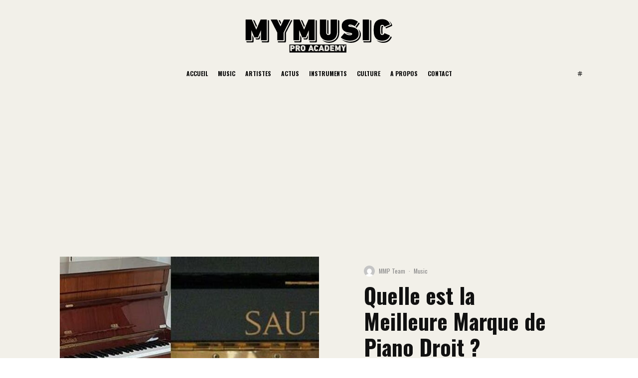

--- FILE ---
content_type: text/html; charset=utf-8
request_url: https://www.google.com/recaptcha/api2/aframe
body_size: 266
content:
<!DOCTYPE HTML><html><head><meta http-equiv="content-type" content="text/html; charset=UTF-8"></head><body><script nonce="3eV2yrDEP8LG_0zo8MtsyA">/** Anti-fraud and anti-abuse applications only. See google.com/recaptcha */ try{var clients={'sodar':'https://pagead2.googlesyndication.com/pagead/sodar?'};window.addEventListener("message",function(a){try{if(a.source===window.parent){var b=JSON.parse(a.data);var c=clients[b['id']];if(c){var d=document.createElement('img');d.src=c+b['params']+'&rc='+(localStorage.getItem("rc::a")?sessionStorage.getItem("rc::b"):"");window.document.body.appendChild(d);sessionStorage.setItem("rc::e",parseInt(sessionStorage.getItem("rc::e")||0)+1);localStorage.setItem("rc::h",'1768675456981');}}}catch(b){}});window.parent.postMessage("_grecaptcha_ready", "*");}catch(b){}</script></body></html>